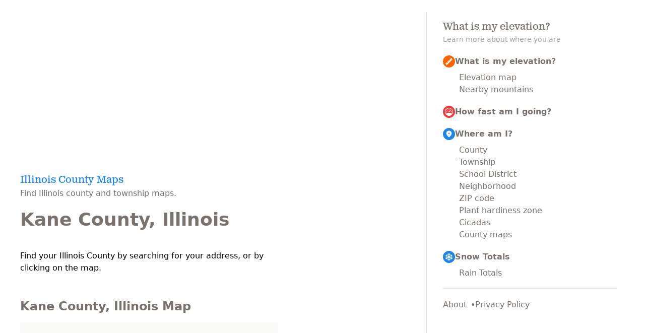

--- FILE ---
content_type: text/html;charset=utf-8
request_url: https://whatismyelevation.com/county-map/illinois/kane
body_size: 4004
content:
<!DOCTYPE html><html  lang="en"><head><meta charset="utf-8"><meta name="viewport" content="width=device-width, initial-scale=1"><title>Kane County, Illinois Map - What county am I in?</title><script src="https://www.googletagmanager.com/gtag/js?id=G-2VV9BVGCG6" async></script><link rel="stylesheet" href="/_nuxt/entry.DP5bgdIF.css" crossorigin><link rel="stylesheet" href="/_nuxt/MapWrapper.DAnDW25F.css" crossorigin><link rel="preload" href="/fonts/clarendon-text-pro/ClarendonTextPro-Regular.woff2" as="font" type="font/woff2" crossorigin="anonymous"><link rel="preload" href="/fonts/jetbrains-mono/JetBrainsMono-Regular-subset.woff2" as="font" type="font/woff2" crossorigin="anonymous"><link rel="modulepreload" as="script" crossorigin href="/_nuxt/TZSkefVP.js"><link rel="modulepreload" as="script" crossorigin href="/_nuxt/Bf1v3sct.js"><link rel="modulepreload" as="script" crossorigin href="/_nuxt/DBjx_pq_.js"><link rel="modulepreload" as="script" crossorigin href="/_nuxt/BLt8IU3N.js"><link rel="modulepreload" as="script" crossorigin href="/_nuxt/DdwtQaB-.js"><link rel="modulepreload" as="script" crossorigin href="/_nuxt/QTsEZA-f.js"><link rel="modulepreload" as="script" crossorigin href="/_nuxt/DlAUqK2U.js"><link rel="modulepreload" as="script" crossorigin href="/_nuxt/BzHN8L_n.js"><link rel="modulepreload" as="script" crossorigin href="/_nuxt/RWQsE0Li.js"><link rel="modulepreload" as="script" crossorigin href="/_nuxt/QbY8GFWk.js"><link rel="modulepreload" as="script" crossorigin href="/_nuxt/CdAHiplx.js"><link rel="modulepreload" as="script" crossorigin href="/_nuxt/CjMECYpg.js"><link rel="preload" as="fetch" fetchpriority="low" crossorigin="anonymous" href="/_nuxt/builds/meta/a551d8d9-6e6e-43a0-84a1-b6973b25b8b1.json"><link rel="prefetch" as="script" crossorigin href="/_nuxt/DRQUM5yq.js"><meta name="description" content="View a map of Kane County, Illinois, find what Illinois County you are in, and see official Kane County, Illinois resources and information."><script type="module" src="/_nuxt/TZSkefVP.js" crossorigin></script></head><body  class="page-county-map-state-county"><div id="__nuxt"><!--[--><div container mx-auto flex flex-col w-auto divide-y-2 lg:divide-y-none lg:divide-x-2 divide-stone-200 p-2 lg:p-6 lg:flex-row><main flex-grow p-4><!--[--><!--[--><div class="menu-popover relative sticky z-10 top-2 mb-4 lg:hidden" data-headlessui-state><!----><!--[--><button class="font-mono flex items-center outline-none gap-2 text-lg sm:text-4 rounded hover:text-stone-400 active:text-stone-600 focus:text-stone-700 focus:drop-shadow-lg focus:bg-opacity-100 bg-white! bg-opacity-90! backdrop-blur-sm p-1 px-2 rounded-2 -ml-1 transition lg:hidden" id="headlessui-popover-button-v-1" type="button" aria-expanded="false" data-headlessui-state><span class="i-material-symbols-menu-rounded"></span> Menu</button><!----><!--]--><!----></div><!--]--><div hidden style="position:fixed;top:1;left:1;width:1;height:0;padding:0;margin:-1;overflow:hidden;clip:rect(0, 0, 0, 0);white-space:nowrap;border-width:0;display:none;"></div><!--]--><!--[--><div max-w-lg><div class="adthrive-header min-h-[280px] overflow-hidden"></div><!----><div pb-5><h2 font-slab text-lg sm:text-xl text-brand-blue><a href="/county-map/illinois" class="hover:text-blue-300">Illinois County Maps</a></h2><p text-stone-500> Find Illinois county and township maps. </p></div><h1 text-3xl sm:text-4xl font-semibold text-stone-500>Kane County, Illinois</h1><div py-10 space-y-12><p> Find your Illinois County by searching for your address, or by clicking on the map. </p><div space-y-4><h2 text-2xl font-semibold text-stone-500>Kane County, Illinois Map</h2><div w-full h-lg bg-stone-50><div relative w-full min-h-lg><!--[--><div w-full h-lg flex justify-center items-center text-stone-400 text-xl>Loading map…</div><!--]--></div></div><p> An detailed map of Kane County. Click on a nearby County to view more information about that County. </p><p><a href="/what-county-am-i-in" class="text-stone-100 font-mono text-4 px-2 py-1 rounded shadow-stone-200 shadow-md hover:opacity-90 hover:shadow-stone-300 hover:shadow-md active:shadow-stone-400 inline-flex gap-2 items-center disabled:opacity-40 disabled:cursor-not-allowed bg-blue-400 hover:bg-blue-500 active:bg-blue-700"><span class="inline-block i-material-symbols-my-location-rounded"></span><!--[--> Locate my Illinois county<!--]--></a></p></div><div space-y-4><h2 text-2xl font-semibold text-stone-500> Map of Townships in Kane County, Illinois</h2><div w-full h-lg bg-stone-50><div relative w-full min-h-lg><!--[--><div w-full h-lg flex justify-center items-center text-stone-400 text-xl>Loading map…</div><!--]--></div></div><p> An interactive map of county subdivisions in Kane County. In Illinois, that can include Townships, Precincts, and Villages. <a href="/what-township-am-i-in" class="font-bold hover:text-stone-400">Find what township you are in now.</a></p><p><a href="/what-township-am-i-in" class="text-stone-100 font-mono text-4 px-2 py-1 rounded shadow-stone-200 shadow-md hover:opacity-90 hover:shadow-stone-300 hover:shadow-md active:shadow-stone-400 inline-flex gap-2 items-center disabled:opacity-40 disabled:cursor-not-allowed bg-blue-400 hover:bg-blue-500 active:bg-blue-700"><span class="inline-block i-material-symbols-my-location-rounded"></span><!--[--> Locate my Illinois township<!--]--></a></p></div><div space-y-4><h2 text-xl sm:text-2xl font-semibold text-stone-500> Map of Counties in Illinois</h2><div w-full h-lg bg-stone-50><div relative w-full min-h-lg><!--[--><div w-full h-lg flex justify-center items-center text-stone-400 text-xl>Loading map…</div><!--]--></div></div><p> An interactive map of Counties in Illinois. Click on a County to view more information about that County. </p></div><!----><div space-y-4><h2 text-xl sm:text-2xl font-semibold text-stone-500>What is this?</h2><p> This site has an interactive map of Illinois Counties. Click on the map to find your Illinois county, and view more details. You can also search for your address and use your GPS to find your Illinois County. </p><p> Find what County you are in, and see official Illinois County resources and information. Find any county in the United Stated, along with resources and links to official County websites. See a County map and local details. Looking for what county you are currently in? Find out on this map or <a href="/what-county-am-i-in" class="" font-semibold hover:text-stone-400>use your device GPS to see what county you are in</a>. </p></div><!----></div></div><!--]--></main><aside class="mt-4 lg:mt-0 lg:w-1/3 p-4 lg:px-8 text-stone-600 lg:block"><div class="h-full"><!----><div pb-1><h2 text-lg md:text-xl text-stone-500 font-slab>What is my elevation?</h2><p text-stone-400 text-sm>Learn more about where you are</p></div><div class="grid grid-auto-fit gap-7 lg:gap-5 py-lg pt-lg"><div class="flex flex-col text-stone-500 group"><a href="/" class="flex gap-2 font-semibold hover:text-black items-start pb-2 lg:pb-0"><div class="inline-block rounded-full p-1 bg-brand-orange group-hover:scale-120 group-hover:drop-shadow transition"><div bg-white i-mdi-ruler></div></div> What is my elevation? </a><div class="flex flex-col pl-8 pt-2 gap-4 lg:gap-2"><a href="/map" class="" hover:text-black>Elevation map</a><a href="/peaks" class="" hover:text-black>Nearby mountains</a></div></div><div class="flex flex-col text-stone-500 group"><a href="/how-fast-am-i-going" class="flex gap-2 font-semibold hover:text-black items-start"><div class="items-start inline-block rounded-full p-1 bg-brand-red group-hover:scale-120 group-hover:drop-shadow transition"><div bg-white i-bi-speedometer></div></div> How fast am I going? </a></div><div class="flex flex-col text-stone-500 group"><a href="/what-is-my-address" class="flex gap-2 font-semibold hover:text-black items-start pb-2 lg:pb-0"><div class="inline-block rounded-full p-1 bg-brand-blue group-hover:scale-120 group-hover:drop-shadow transition"><div bg-white i-material-symbols-location-on-rounded></div></div> Where am I? </a><div class="flex flex-col pl-8 pt-2 gap-4 lg:gap-2"><a href="/what-county-am-i-in" class="" hover:text-black>County</a><a href="/what-township-am-i-in" class="" hover:text-black>Township</a><a href="/what-school-district-am-i-in" class="" hover:text-black>School District</a><a href="/what-neighborhood-am-i-in" class="" hover:text-black>Neighborhood</a><a href="/what-is-my-zipcode" class="" hover:text-black>ZIP code</a><a href="/what-zone-am-i-in" class="" hover:text-black>Plant hardiness zone </a><a href="/cicadas-near-me" class="" hover:text-black>Cicadas </a><a href="/county-map" class="" hover:text-black>County maps</a></div></div><div class="flex flex-col text-stone-500 group"><a href="/snow-totals" class="flex gap-2 font-semibold hover:text-black items-start pb-2 lg:pb-0"><div class="inline-block rounded-full p-1 bg-brand-blue group-hover:scale-120 group-hover:drop-shadow transition"><div bg-white i-ion-snow-sharp></div></div> Snow Totals </a><div flex flex-col pl-8 pt-2 gap-4 lg:gap-2><a href="/rain-totals" class="" hover:text-black>Rain Totals</a></div></div></div><hr><div flex gap-2 text-stone-500 pt-5><a href="/about" class="after:content-[&#39;•&#39;] after:ml-2 after:text-stone-500" hover:text-black>About</a><a href="/about/privacy" class="" hover:text-black>Privacy Policy</a></div><!----></div></aside></div><span></span><!--]--></div><div id="teleports"></div><script type="application/json" data-nuxt-data="nuxt-app" data-ssr="true" id="__NUXT_DATA__">[["ShallowReactive",1],{"data":2,"state":38,"once":48,"_errors":49,"serverRendered":57,"path":58},["ShallowReactive",3],{"$fMeVNU_5fz5gb0owygdiRdRHyiSP6dPj_gpiDDiiiFc0":4},{"bbox":5,"name":10,"id":11,"wiki":12,"countyType":13,"fullName":16,"center":17,"state":20},[6,7,8,9],-88.6019,41.7196,-88.2383,42.1542,"Kane","17089","Kane_County,_Illinois",{"one":14,"many":15},"County","Counties","Kane County, Illinois",{"latitude":18,"longitude":19},41.937,-88.42,{"bbox":21,"name":26,"id":27,"countySubdivisions":28},[22,23,24,25],-91.512,36.9821,-87.4989,42.5085,"Illinois","17",[29,32,35],{"one":30,"many":31},"Township","Townships",{"one":33,"many":34},"Precinct","Precincts",{"one":36,"many":37},"Village","Villages",["Reactive",39],{"$ssite-config":40},{"_priority":41,"env":45,"name":46,"url":47},{"name":42,"env":43,"url":44},-10,-15,-3,"production","nuxt-app","https://whatismyelevation.com",["Set"],["ShallowReactive",50],{"$fMeVNU_5fz5gb0owygdiRdRHyiSP6dPj_gpiDDiiiFc0":-1,"$fgunSGmaIUzGv9OSpJjvxcWBjfODgH5_BOtAe6ukkj6I":51},["NuxtError",52],{"message":53,"statusCode":54,"statusMessage":55,"data":56},"[GET] \"https://en.wikipedia.org/api/rest_v1/page/summary/Kane_County,_Illinois\": 403 Forbidden",403,"Forbidden","Please set a user-agent and respect our robot policy https://w.wiki/4wJS. See also https://phabricator.wikimedia.org/T400119.\n",true,"/county-map/illinois/kane"]</script><script>window.__NUXT__={};window.__NUXT__.config={public:{mapkitApiKey:"eyJraWQiOiIyN1g2QjRTVVI0IiwidHlwIjoiSldUIiwiYWxnIjoiRVMyNTYifQ.eyJpc3MiOiI1NTYyUks5MjM1IiwiaWF0IjoxNzI5MjY3ODk4LCJvcmlnaW4iOiJ3aGF0aXNteWVsZXZhdGlvbi5jb20ifQ.dZFhX-tHaByhT2D3TpwaVbzT5lnqdqU9UTR316NpP9H6UOnucj2-uP6pd062DV5ZX3c11Q8hC6aZ1ZqPh6wS7g",mockGeolocation:false,content:{wsUrl:""},mdc:{components:{prose:true,map:{}},headings:{anchorLinks:false}}},app:{baseURL:"/",buildId:"a551d8d9-6e6e-43a0-84a1-b6973b25b8b1",buildAssetsDir:"/_nuxt/",cdnURL:""}}</script><script defer src="https://static.cloudflareinsights.com/beacon.min.js/vcd15cbe7772f49c399c6a5babf22c1241717689176015" integrity="sha512-ZpsOmlRQV6y907TI0dKBHq9Md29nnaEIPlkf84rnaERnq6zvWvPUqr2ft8M1aS28oN72PdrCzSjY4U6VaAw1EQ==" data-cf-beacon='{"version":"2024.11.0","token":"2036d2d0657f467cb75e4388b84b0601","r":1,"server_timing":{"name":{"cfCacheStatus":true,"cfEdge":true,"cfExtPri":true,"cfL4":true,"cfOrigin":true,"cfSpeedBrain":true},"location_startswith":null}}' crossorigin="anonymous"></script>
</body></html>

--- FILE ---
content_type: application/javascript
request_url: https://whatismyelevation.com/_nuxt/DdwtQaB-.js
body_size: 1464
content:
import{b as N,_ as O}from"./QTsEZA-f.js";import{_ as j}from"./BzHN8L_n.js";import{_ as w}from"./RWQsE0Li.js";import{U as L}from"./QbY8GFWk.js";import{bD as k,r as D,c as i,s as y,m as b,o as n,h as I,j as r,g as o,k as d,bu as f,i as U,f as A,e as x,by as $}from"./TZSkefVP.js";import{p as F}from"./CdAHiplx.js";import{_ as Z}from"./CjMECYpg.js";import"./DlAUqK2U.js";const C=k("/img/osu-logo.svg"),V=k("/img/ars-color-lockup.svg"),B={"space-y-6":"","pb-6":""},R={key:0,relative:""},G={__name:"MapZone",props:{location:{type:Object,required:!0}},setup(s){const a=s,_=[{value:"zones-2023",label:"2023 Zones"},{value:"zones-2012",label:"2012 Zones"}],t=D("zones-2023"),u=i(()=>y(a.location?.latitude)&&y(a.location?.longitude)?F([a.location.longitude,a.location.latitude],{type:"userLocation"}):null),c=i(()=>[{id:"zones",type:"vector",url:"pmtiles://https://tiles.whatismyelevation.com/zones.pmtiles",maxzoom:6}]),m=i(()=>({center:u.value.geometry.coordinates,zoom:9,style:"/styles/elevation-color.json"})),g=(()=>{const e=[];return L.forEach((l,p)=>{e.push(p+1),e.push(l.color)}),e})(),v=(()=>{const e=[];return L.forEach((l,p)=>{e.push(l.name.toLowerCase()),e.push(l.color)}),e})(),h=i(()=>[{id:"zones-2012",beforeId:"boundary_3",type:"fill",source:"zones","source-layer":"zones_2012",paint:{"fill-color":["match",["get","GRIDCODE"],...g,"#ffffff"],"fill-opacity":t.value==="zones-2012"?.8:0}},{id:"zones-2023",beforeId:"boundary_3",type:"fill",source:"zones","source-layer":"zones_2023",paint:{"fill-color":["match",["get","zone"],...v,"#ffffff"],"fill-opacity":t.value==="zones-2023"?.8:0}}]);function z(e){}return(e,l)=>{const p=N,S=j,E=w;return n(),b("div",B,[o(u)?(n(),b("div",R,[d(p,f({"bg-stone-100":"","bg-opacity-50":"",options:o(m),onLoad:z,sources:o(c),layers:o(h),marker:!0},e.$attrs),null,16,["options","sources","layers"]),d(S,{class:"my-2 sm:absolute sm:bottom-0 sm:left-0 sm:m-2",color:"blue",modelValue:o(t),"onUpdate:modelValue":l[0]||(l[0]=M=>U(t)?t.value=M:null),options:_},null,8,["modelValue"]),d(E,{class:"my-2 sm:absolute sm:bottom-0 sm:top-20 sm:overflow-scroll sm:right-0 sm:m-2",options:"USDA_ZONES"in e?e.USDA_ZONES:o(L)},null,8,["options"])])):I("",!0),l[1]||(l[1]=r("div",{"pt-6":""},[r("p",null," Official 2023 and 2012 USDA Plant Hardiness Zone Maps provided by the US Department of Agriculture and Oregon State University "),r("div",{flex:"","gap-4":"","justify-center":"","justify-around":"","flex-wrap":""},[r("img",{src:C,width:"239",height:"77",alt:"Oregon State University",class:"max-h-[60px]"}),r("img",{src:V,width:"300",height:"37",alt:"USDA Agricultural Research Service"})])],-1))])}}},P={relative:"","w-full":"","min-h-lg":""},q={key:3,"w-full":"","h-lg":"","bg-stone-100":"","bg-opacity-50":""},ee={__name:"MapAddress",props:{location:{type:Object},field:{type:String},value:{type:String},bbox:{type:Array},filter:{type:Array}},setup(s){const a=s,_={postCode:{labelField:"GEOID20",source:{type:"vector",url:"/maps/zip.json",promoteId:"GEOID20",id:"zip",maxzoom:11},lineLayer:"features",labelLayer:"feature_names"},administrativeArea:{labelField:"NAME",source:{type:"vector",url:"/maps/state.json",promoteId:"NAME",id:"state",maxzoom:10},lineLayer:"features",labelLayer:"feature_names"},"countySubdivision.county.name":{labelField:"NAME",source:{type:"vector",url:"/maps/county.json",promoteId:"NAME",id:"county",maxzoom:10},lineLayer:"features",labelLayer:"feature_names"},"countySubdivision.fullName":{labelField:"NAME",source:{type:"vector",url:"pmtiles://https://tiles.whatismyelevation.com/2024-county-sub-place.pmtiles",promoteId:"NAME",id:"cousub_features",maxzoom:10},lineLayer:"cousub_features",labelLayer:"cousub_names"}},t=i(()=>_[a.field]),u=i(()=>y(a.location?.latitude)&&y(a.location?.longitude));return(c,m)=>{const g=G,v=Z,h=O,z=$;return n(),b("div",P,[d(z,null,{fallback:A(()=>m[0]||(m[0]=[r("div",{"w-full":"","h-lg":"",flex:"","justify-center":"","items-center":"","text-stone-400":"","text-xl":""},"Loading map…",-1)])),default:A(()=>[a.field=="zone.zone2023.displayName"?(n(),x(g,f({key:0,location:s.location},c.$attrs),null,16,["location"])):o(t)?(n(),x(v,f({key:1,location:s.location,source:o(t).source,lineLayer:o(t).lineLayer,labelLayer:o(t).labelLayer,labelField:o(t).labelField,featureId:s.value?.replace(" County",""),bbox:s.bbox,filter:s.filter},c.$attrs),null,16,["location","source","lineLayer","labelLayer","labelField","featureId","bbox","filter"])):o(u)?(n(),x(h,f({key:2,options:{center:[s.location.longitude,s.location.latitude],zoom:15,style:"/styles/elevation-color.json"},marker:!0},c.$attrs),null,16,["options"])):(n(),b("div",q))]),_:1})])}}};export{ee as default};
//# sourceMappingURL=DdwtQaB-.js.map


--- FILE ---
content_type: application/javascript
request_url: https://whatismyelevation.com/_nuxt/CdAHiplx.js
body_size: -143
content:
function u(r,t,e={}){const i={type:"Feature"};return(e.id===0||e.id)&&(i.id=e.id),e.bbox&&(i.bbox=e.bbox),i.properties=t||{},i.geometry=r,i}function f(r,t,e={}){if(!r)throw new Error("coordinates is required");if(!Array.isArray(r))throw new Error("coordinates must be an Array");if(r.length<2)throw new Error("coordinates must be at least 2 numbers long");if(!n(r[0])||!n(r[1]))throw new Error("coordinates must contain numbers");return u({type:"Point",coordinates:r},t,e)}function o(r,t={}){const e={type:"FeatureCollection"};return t.id&&(e.id=t.id),t.bbox&&(e.bbox=t.bbox),e.features=r,e}function n(r){return!isNaN(r)&&r!==null&&!Array.isArray(r)}export{o as f,f as p};
//# sourceMappingURL=CdAHiplx.js.map


--- FILE ---
content_type: application/javascript
request_url: https://whatismyelevation.com/_nuxt/DBjx_pq_.js
body_size: 244
content:
import{c as h,ay as m,G as _,Z as p,m as o,h as s,g as e,o as r,j as d,t as w,k as y,f as k,n as f,J as x}from"./TZSkefVP.js";const b={key:0,"space-y-4":""},B={key:0,"text-2xl":"","font-semibold":"","text-stone-500":""},N=["src","width","height"],T=["innerHTML"],v={__name:"WikipediaInfo",props:{slug:{type:String,required:!0},showTitle:{type:Boolean,default:!0}},async setup(n){let i,l;const a=n,g=h(()=>m.decode(a.slug)),{data:t,error:V}=([i,l]=_(()=>p(()=>a.slug,{baseURL:"https://en.wikipedia.org/api/rest_v1/page/summary/"},"$q2OAaglmdG")),i=await i,l(),i);return(A,c)=>{const u=x;return e(t)?(r(),o("div",b,[n.showTitle?(r(),o("h2",B,"About "+w(e(g)),1)):s("",!0),e(t).originalimage?(r(),o("img",{key:1,src:e(t).originalimage.source,width:e(t).originalimage.width,height:e(t).originalimage.height,loading:"lazy",alt:""},null,8,N)):s("",!0),d("div",{prose:"",innerHTML:e(t).extract_html},null,8,T),d("p",null,[y(u,{color:"light-stone",href:`https://en.wikipedia.org/wiki/${a.slug}`,icon:"i-material-symbols-arrow-outward-rounded",target:"_blank"},{default:k(()=>c[0]||(c[0]=[f("View on Wikipedia ",-1)])),_:1,__:[0]},8,["href"])])])):s("",!0)}}};export{v as _};
//# sourceMappingURL=DBjx_pq_.js.map


--- FILE ---
content_type: application/javascript
request_url: https://whatismyelevation.com/_nuxt/Bf1v3sct.js
body_size: 1730
content:
const __vite__mapDeps=(i,m=__vite__mapDeps,d=(m.f||(m.f=["./DdwtQaB-.js","./QTsEZA-f.js","./TZSkefVP.js","./entry.DP5bgdIF.css","./DlAUqK2U.js","./MapWrapper.DAnDW25F.css","./BzHN8L_n.js","./RWQsE0Li.js","./QbY8GFWk.js","./CdAHiplx.js","./CjMECYpg.js"])))=>i.map(i=>d[i]);
import{a as C,u as N,G as $,d as A,m as v,j as n,k as s,f as l,g as e,t as o,h as _,e as x,n as u,b5 as F,_ as M,J as P,l as E,p as B,o as d,K as V,bm as G,bn as T,X as I}from"./TZSkefVP.js";import{_ as R}from"./DBjx_pq_.js";import{_ as D}from"./BLt8IU3N.js";const O=E(()=>B(()=>import("./DdwtQaB-.js"),__vite__mapDeps([0,1,2,3,4,5,6,7,8,9,10]),import.meta.url).then(y=>y.default||y)),U={"max-w-lg":""},W={"pb-5":""},z={"font-slab":"","text-lg":"","sm:text-xl":"","text-brand-blue":""},Y={"text-stone-500":""},j={"text-3xl":"","sm:text-4xl":"","font-semibold":"","text-stone-500":""},q={"py-10":"","space-y-12":""},J={"space-y-4":""},K={"text-2xl":"","font-semibold":"","text-stone-500":""},X={"w-full":"","h-lg":"","bg-stone-50":""},H={key:0,"space-y-4":""},Q={"text-2xl":"","font-semibold":"","text-stone-500":""},Z={"w-full":"","h-lg":"","bg-stone-50":""},tt={"space-y-4":""},et={"text-xl":"","sm:text-2xl":"","font-semibold":"","text-stone-500":""},ot={"w-full":"","h-lg":"","bg-stone-50":""},nt={"space-y-4":""},ut={__name:"index",async setup(y){let c,f;const r=C(),w=N();function b(i){const a=i[0]?.properties?.NAME;a&&w.push(`/county-map/${r.params.state}/${I(a)}`)}const{data:t}=([c,f]=$(()=>F("/api/county",{query:{state:r.params.state,county:r.params.county}},"$Tk6t7seC1G")),c=await c,f(),c);return A({title:()=>`${t.value.fullName} Map - What ${t.value.countyType.one.toLowerCase()} am I in?`,description:()=>`View a map of ${t.value.fullName}, find what ${t.value.state.name} ${t.value.countyType.one} you are in, and see official ${t.value.fullName} resources and information.`}),(i,a)=>{const k=V,m=M,p=O,h=P,S=R,L=D;return d(),v("div",U,[a[3]||(a[3]=n("div",{class:"adthrive-header min-h-[280px] overflow-hidden"},null,-1)),s(k,{"mb-4":"","ad-slot":"6966721074"}),n("div",W,[n("h2",z,[s(m,{to:`/county-map/${e(r).params.state}`,class:"hover:text-blue-300"},{default:l(()=>[u(o(e(t).state.name)+" "+o(e(t).countyType.one)+" Maps",1)]),_:1},8,["to"])]),n("p",Y," Find "+o(e(t).state.name)+" "+o(e(t).countyType.one.toLowerCase())+" and township maps. ",1)]),n("h1",j,o(e(t).fullName),1),n("div",q,[n("p",null," Find your "+o(e(t).state.name)+" "+o(e(t).countyType.one)+" by searching for your address, or by clicking on the map. ",1),n("div",J,[n("h2",K,o(e(t).fullName)+" Map",1),n("div",X,[s(p,{field:"countySubdivision.county.name",bbox:e(t).bbox,filter:["==","STATEFP",e(t).state.id],value:e(t).name,options:{fitBoundsOptions:{padding:130}},onClick:b},null,8,["bbox","filter","value"])]),n("p",null," An detailed map of "+o(e(t).name)+" "+o(e(t).countyType.one)+". Click on a nearby "+o(e(t).countyType.one)+" to view more information about that "+o(e(t).countyType.one)+". ",1),n("p",null,[s(h,{color:"blue",to:"/what-county-am-i-in",icon:"i-material-symbols-my-location-rounded"},{default:l(()=>[u(" Locate my "+o(e(t).state.name)+" "+o(e(t).countyType.one.toLowerCase()),1)]),_:1})])]),e(t).state.countySubdivisions?.length?(d(),v("div",H,[n("h2",Q," Map of "+o(e(t).state.countySubdivisions[0].many)+" in "+o(e(t).name)+" "+o(e(t).countyType.one)+", "+o(e(t).state.name),1),n("div",Z,[s(p,{field:"countySubdivision.fullName",bbox:e(t).bbox,filter:["all",["==","STATEFP",e(t).state.id],["==","COUNTYFP",e(t).id.substring(2)]]},null,8,["bbox","filter"])]),n("p",null,[u(" An interactive map of "+o(e(t).countyType.one.toLowerCase())+" subdivisions in "+o(e(t).name)+" "+o(e(t).countyType.one)+". In "+o(e(t).state.name)+", that can include "+o(("arrayToTextList"in i?i.arrayToTextList:e(G))(e(t).state.countySubdivisions.map(g=>g.many)))+". ",1),s(m,{to:("countySubdivisionLink"in i?i.countySubdivisionLink:e(T))(e(t).state),class:"font-bold hover:text-stone-400"},{default:l(()=>[u("Find what "+o(e(t).state.countySubdivisions[0].one.toLowerCase())+" you are in now.",1)]),_:1},8,["to"])]),n("p",null,[s(h,{color:"blue",icon:"i-material-symbols-my-location-rounded",to:("countySubdivisionLink"in i?i.countySubdivisionLink:e(T))(e(t).state)},{default:l(()=>[u(" Locate my "+o(e(t).state.name)+" "+o(e(t).state.countySubdivisions[0].one.toLowerCase()),1)]),_:1},8,["to"])])])):_("",!0),n("div",tt,[n("h2",et," Map of "+o(e(t).countyType.many)+" in "+o(e(t).state.name),1),n("div",ot,[s(p,{field:"countySubdivision.county.name",bbox:e(t).state.bbox,filter:["==","STATEFP",e(t).state.id],onClick:b},null,8,["bbox","filter"])]),n("p",null," An interactive map of "+o(e(t).countyType.many)+" in "+o(e(t).state.name)+". Click on a "+o(e(t).countyType.one)+" to view more information about that "+o(e(t).countyType.one)+". ",1)]),e(t).wiki?(d(),x(S,{key:1,slug:e(t).wiki},null,8,["slug"])):_("",!0),n("div",nt,[a[2]||(a[2]=n("h2",{"text-xl":"","sm:text-2xl":"","font-semibold":"","text-stone-500":""},"What is this?",-1)),n("p",null," This site has an interactive map of "+o(e(t).state.name)+" "+o(e(t).countyType.many)+". Click on the map to find your "+o(e(t).state.name)+" county, and view more details. You can also search for your address and use your GPS to find your "+o(e(t).state.name)+" "+o(e(t).countyType.one)+". ",1),n("p",null,[u(" Find what "+o(e(t).countyType.one)+" you are in, and see official "+o(e(t).state.name)+" "+o(e(t).countyType.one)+" resources and information. Find any county in the United Stated, along with resources and links to official "+o(e(t).countyType.one)+" websites. See a "+o(e(t).countyType.one)+" map and local details. Looking for what county you are currently in? Find out on this map or ",1),s(m,{to:"/what-county-am-i-in","font-semibold":"","hover:text-stone-400":""},{default:l(()=>a[0]||(a[0]=[u("use your device GPS to see what county you are in",-1)])),_:1,__:[0]}),a[1]||(a[1]=u(". ",-1))])]),e(t)?.urlTitle?(d(),x(L,{key:2,center:e(t).center,urlName:e(t).urlTitle,displayName:e(t).fullName},null,8,["center","urlName","displayName"])):_("",!0)])])}}};export{ut as default};
//# sourceMappingURL=Bf1v3sct.js.map
